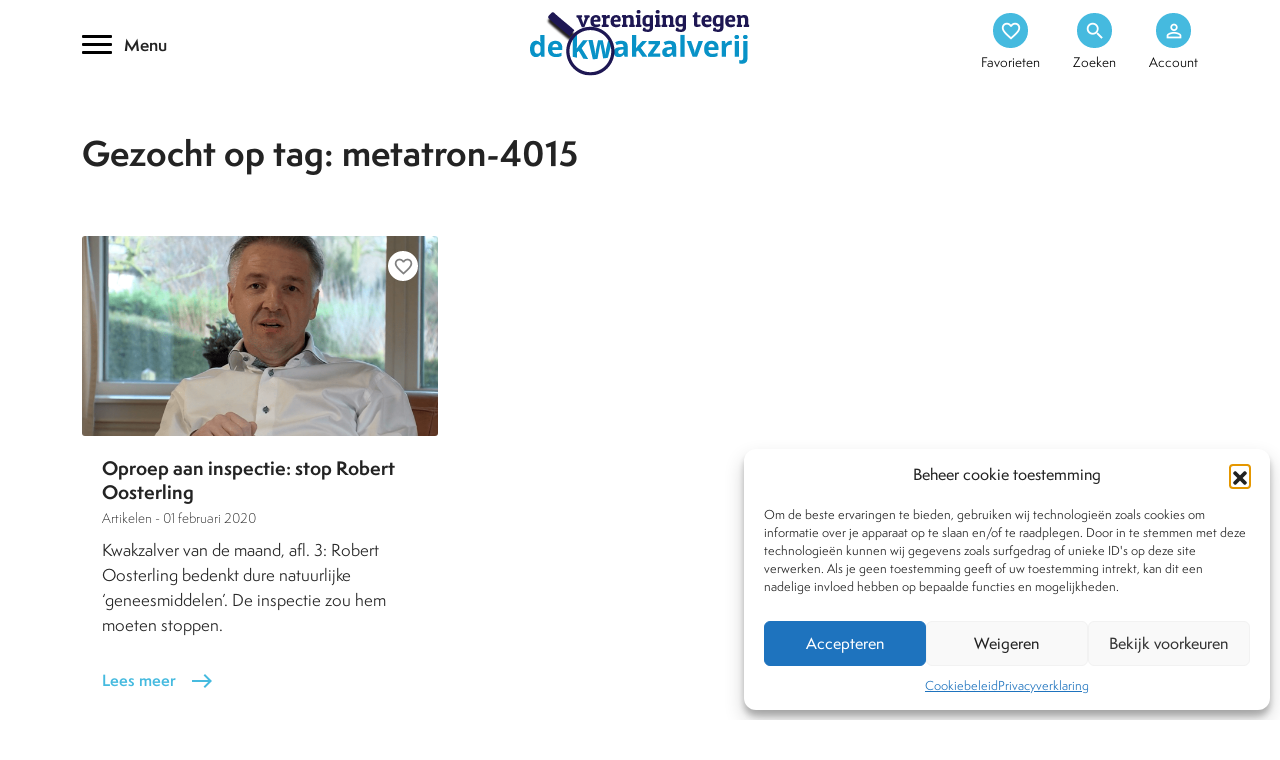

--- FILE ---
content_type: text/html; charset=UTF-8
request_url: https://www.kwakzalverij.nl/tag/metatron-4015/
body_size: 12538
content:
<!DOCTYPE html>
<html lang="nl-NL">
<link rel="preload" href="/web/app/themes/kwakzalverij/images/kwakzalverij.webp">
<meta charset="UTF-8">
<meta name="HandheldFriendly" content="True">
<meta name="viewport" content="width=device-width, initial-scale=1.0, maximum-scale=1.0, user-scalable=no" />
<link rel="https://www.kwakzalverij.nl/app/themes/kwakzalverij/js/manifest.json" />
<title>Metatron 4015 Archives - Kwakzalverij</title>
<link rel="profile" href="https://gmpg.org/xfn/11">
<link rel="pingback" href="https://www.kwakzalverij.nl/wp/xmlrpc.php">
<meta name="apple-mobile-web-app-capable" content="yes">
<meta name="mobile-web-app-capable" content="yes">
<style type="text/css">.wpfts-result-item .wpfts-smart-excerpt {}.wpfts-result-item .wpfts-not-found {color:#808080;font-size:0.9em;}.wpfts-result-item .wpfts-score {color:#006621;font-size:0.9em;}.wpfts-shift {margin-left:40px;}.wpfts-result-item .wpfts-download-link {color:#006621;font-size:0.9em;}.wpfts-result-item .wpfts-file-size {color:#006621;font-size:0.9em;}</style><meta name='robots' content='index, follow, max-image-preview:large, max-snippet:-1, max-video-preview:-1' />

	<!-- This site is optimized with the Yoast SEO Premium plugin v24.2 (Yoast SEO v26.6) - https://yoast.com/wordpress/plugins/seo/ -->
	<link rel="canonical" href="https://www.kwakzalverij.nl/tag/metatron-4015/" />
	<meta property="og:locale" content="nl_NL" />
	<meta property="og:type" content="article" />
	<meta property="og:title" content="Metatron 4015 Archives" />
	<meta property="og:url" content="https://www.kwakzalverij.nl/tag/metatron-4015/" />
	<meta property="og:site_name" content="Kwakzalverij" />
	<meta name="twitter:card" content="summary_large_image" />
	<meta name="twitter:site" content="@kwakzalverij" />
	<script type="application/ld+json" class="yoast-schema-graph">{"@context":"https://schema.org","@graph":[{"@type":"CollectionPage","@id":"https://www.kwakzalverij.nl/tag/metatron-4015/","url":"https://www.kwakzalverij.nl/tag/metatron-4015/","name":"Metatron 4015 Archives - Kwakzalverij","isPartOf":{"@id":"https://www.kwakzalverij.nl/#website"},"primaryImageOfPage":{"@id":"https://www.kwakzalverij.nl/tag/metatron-4015/#primaryimage"},"image":{"@id":"https://www.kwakzalverij.nl/tag/metatron-4015/#primaryimage"},"thumbnailUrl":"https://www.kwakzalverij.nl/app/uploads/2021/11/Robert-Oosterling.png","breadcrumb":{"@id":"https://www.kwakzalverij.nl/tag/metatron-4015/#breadcrumb"},"inLanguage":"nl-NL"},{"@type":"ImageObject","inLanguage":"nl-NL","@id":"https://www.kwakzalverij.nl/tag/metatron-4015/#primaryimage","url":"https://www.kwakzalverij.nl/app/uploads/2021/11/Robert-Oosterling.png","contentUrl":"https://www.kwakzalverij.nl/app/uploads/2021/11/Robert-Oosterling.png","width":1209,"height":812,"caption":"https://vimeo.com/228221347"},{"@type":"BreadcrumbList","@id":"https://www.kwakzalverij.nl/tag/metatron-4015/#breadcrumb","itemListElement":[{"@type":"ListItem","position":1,"name":"Home","item":"https://www.kwakzalverij.nl/"},{"@type":"ListItem","position":2,"name":"Metatron 4015"}]},{"@type":"WebSite","@id":"https://www.kwakzalverij.nl/#website","url":"https://www.kwakzalverij.nl/","name":"Kwakzalverij","description":"Een heldere inkijk in de bestrijding van kwakzalverij.","potentialAction":[{"@type":"SearchAction","target":{"@type":"EntryPoint","urlTemplate":"https://www.kwakzalverij.nl/?s={search_term_string}"},"query-input":{"@type":"PropertyValueSpecification","valueRequired":true,"valueName":"search_term_string"}}],"inLanguage":"nl-NL"}]}</script>
	<!-- / Yoast SEO Premium plugin. -->


<style id='wp-img-auto-sizes-contain-inline-css' type='text/css'>
img:is([sizes=auto i],[sizes^="auto," i]){contain-intrinsic-size:3000px 1500px}
/*# sourceURL=wp-img-auto-sizes-contain-inline-css */
</style>
<style id='classic-theme-styles-inline-css' type='text/css'>
/*! This file is auto-generated */
.wp-block-button__link{color:#fff;background-color:#32373c;border-radius:9999px;box-shadow:none;text-decoration:none;padding:calc(.667em + 2px) calc(1.333em + 2px);font-size:1.125em}.wp-block-file__button{background:#32373c;color:#fff;text-decoration:none}
/*# sourceURL=/wp-includes/css/classic-themes.min.css */
</style>
<link rel='stylesheet' id='wpfts_jquery-ui-styles-css' href='https://www.kwakzalverij.nl/app/mu-plugins/fulltext-search-pro/style/wpfts_autocomplete.css?ver=2.47.184' type='text/css' media='all' />
<link rel='stylesheet' id='cmplz-general-css' href='https://www.kwakzalverij.nl/app/plugins/complianz-gdpr/assets/css/cookieblocker.min.css?ver=1766401252' type='text/css' media='all' />
<link rel='stylesheet' id='bootstrap_min-css' href='https://www.kwakzalverij.nl/app/themes/kwakzalverij/vendor/bootstrap/css/bootstrap.min.css?ver=1.0' type='text/css' media='all' />
<link rel='stylesheet' id='swiper-css' href='https://www.kwakzalverij.nl/app/themes/kwakzalverij/css/swiper.min.css?ver=1.0' type='text/css' media='all' />
<link rel='stylesheet' id='style-css' href='https://www.kwakzalverij.nl/app/themes/kwakzalverij/style.css?ver=1.4' type='text/css' media='all' />
<link rel='stylesheet' id='mobile-css' href='https://www.kwakzalverij.nl/app/themes/kwakzalverij/css/mobile.css?ver=1.0' type='text/css' media='all' />
<link rel='stylesheet' id='mmenu-css' href='https://www.kwakzalverij.nl/app/themes/kwakzalverij/css/mmenu.css?ver=1.0' type='text/css' media='all' />
<script type="text/javascript" src="https://www.kwakzalverij.nl/wp/wp-includes/js/jquery/jquery.min.js?ver=3.7.1" id="jquery-core-js"></script>
<script type="text/javascript" src="https://www.kwakzalverij.nl/app/mu-plugins/fulltext-search-pro/js/wpfts_frontend.js?ver=2.47.184" id="wpfts_frontend-js"></script>
<script type="text/javascript">
		document.wpfts_ajaxurl = "https://www.kwakzalverij.nl/wp/wp-admin/admin-ajax.php";
	</script>			<style>.cmplz-hidden {
					display: none !important;
				}</style><style type="text/css">.recentcomments a{display:inline !important;padding:0 !important;margin:0 !important;}</style><link rel="icon" href="https://www.kwakzalverij.nl/app/uploads/2022/02/cropped-favicon-1-32x32.png" sizes="32x32" />
<link rel="icon" href="https://www.kwakzalverij.nl/app/uploads/2022/02/cropped-favicon-1-192x192.png" sizes="192x192" />
<link rel="apple-touch-icon" href="https://www.kwakzalverij.nl/app/uploads/2022/02/cropped-favicon-1-180x180.png" />
<meta name="msapplication-TileImage" content="https://www.kwakzalverij.nl/app/uploads/2022/02/cropped-favicon-1-270x270.png" />
		<style type="text/css" id="wp-custom-css">
			p {
    font-weight: 400;
    font-size: 16px;
    line-height: 25px;
}		</style>
		<style id='global-styles-inline-css' type='text/css'>
:root{--wp--preset--aspect-ratio--square: 1;--wp--preset--aspect-ratio--4-3: 4/3;--wp--preset--aspect-ratio--3-4: 3/4;--wp--preset--aspect-ratio--3-2: 3/2;--wp--preset--aspect-ratio--2-3: 2/3;--wp--preset--aspect-ratio--16-9: 16/9;--wp--preset--aspect-ratio--9-16: 9/16;--wp--preset--color--black: #000000;--wp--preset--color--cyan-bluish-gray: #abb8c3;--wp--preset--color--white: #ffffff;--wp--preset--color--pale-pink: #f78da7;--wp--preset--color--vivid-red: #cf2e2e;--wp--preset--color--luminous-vivid-orange: #ff6900;--wp--preset--color--luminous-vivid-amber: #fcb900;--wp--preset--color--light-green-cyan: #7bdcb5;--wp--preset--color--vivid-green-cyan: #00d084;--wp--preset--color--pale-cyan-blue: #8ed1fc;--wp--preset--color--vivid-cyan-blue: #0693e3;--wp--preset--color--vivid-purple: #9b51e0;--wp--preset--gradient--vivid-cyan-blue-to-vivid-purple: linear-gradient(135deg,rgb(6,147,227) 0%,rgb(155,81,224) 100%);--wp--preset--gradient--light-green-cyan-to-vivid-green-cyan: linear-gradient(135deg,rgb(122,220,180) 0%,rgb(0,208,130) 100%);--wp--preset--gradient--luminous-vivid-amber-to-luminous-vivid-orange: linear-gradient(135deg,rgb(252,185,0) 0%,rgb(255,105,0) 100%);--wp--preset--gradient--luminous-vivid-orange-to-vivid-red: linear-gradient(135deg,rgb(255,105,0) 0%,rgb(207,46,46) 100%);--wp--preset--gradient--very-light-gray-to-cyan-bluish-gray: linear-gradient(135deg,rgb(238,238,238) 0%,rgb(169,184,195) 100%);--wp--preset--gradient--cool-to-warm-spectrum: linear-gradient(135deg,rgb(74,234,220) 0%,rgb(151,120,209) 20%,rgb(207,42,186) 40%,rgb(238,44,130) 60%,rgb(251,105,98) 80%,rgb(254,248,76) 100%);--wp--preset--gradient--blush-light-purple: linear-gradient(135deg,rgb(255,206,236) 0%,rgb(152,150,240) 100%);--wp--preset--gradient--blush-bordeaux: linear-gradient(135deg,rgb(254,205,165) 0%,rgb(254,45,45) 50%,rgb(107,0,62) 100%);--wp--preset--gradient--luminous-dusk: linear-gradient(135deg,rgb(255,203,112) 0%,rgb(199,81,192) 50%,rgb(65,88,208) 100%);--wp--preset--gradient--pale-ocean: linear-gradient(135deg,rgb(255,245,203) 0%,rgb(182,227,212) 50%,rgb(51,167,181) 100%);--wp--preset--gradient--electric-grass: linear-gradient(135deg,rgb(202,248,128) 0%,rgb(113,206,126) 100%);--wp--preset--gradient--midnight: linear-gradient(135deg,rgb(2,3,129) 0%,rgb(40,116,252) 100%);--wp--preset--font-size--small: 13px;--wp--preset--font-size--medium: 20px;--wp--preset--font-size--large: 36px;--wp--preset--font-size--x-large: 42px;--wp--preset--spacing--20: 0.44rem;--wp--preset--spacing--30: 0.67rem;--wp--preset--spacing--40: 1rem;--wp--preset--spacing--50: 1.5rem;--wp--preset--spacing--60: 2.25rem;--wp--preset--spacing--70: 3.38rem;--wp--preset--spacing--80: 5.06rem;--wp--preset--shadow--natural: 6px 6px 9px rgba(0, 0, 0, 0.2);--wp--preset--shadow--deep: 12px 12px 50px rgba(0, 0, 0, 0.4);--wp--preset--shadow--sharp: 6px 6px 0px rgba(0, 0, 0, 0.2);--wp--preset--shadow--outlined: 6px 6px 0px -3px rgb(255, 255, 255), 6px 6px rgb(0, 0, 0);--wp--preset--shadow--crisp: 6px 6px 0px rgb(0, 0, 0);}:where(.is-layout-flex){gap: 0.5em;}:where(.is-layout-grid){gap: 0.5em;}body .is-layout-flex{display: flex;}.is-layout-flex{flex-wrap: wrap;align-items: center;}.is-layout-flex > :is(*, div){margin: 0;}body .is-layout-grid{display: grid;}.is-layout-grid > :is(*, div){margin: 0;}:where(.wp-block-columns.is-layout-flex){gap: 2em;}:where(.wp-block-columns.is-layout-grid){gap: 2em;}:where(.wp-block-post-template.is-layout-flex){gap: 1.25em;}:where(.wp-block-post-template.is-layout-grid){gap: 1.25em;}.has-black-color{color: var(--wp--preset--color--black) !important;}.has-cyan-bluish-gray-color{color: var(--wp--preset--color--cyan-bluish-gray) !important;}.has-white-color{color: var(--wp--preset--color--white) !important;}.has-pale-pink-color{color: var(--wp--preset--color--pale-pink) !important;}.has-vivid-red-color{color: var(--wp--preset--color--vivid-red) !important;}.has-luminous-vivid-orange-color{color: var(--wp--preset--color--luminous-vivid-orange) !important;}.has-luminous-vivid-amber-color{color: var(--wp--preset--color--luminous-vivid-amber) !important;}.has-light-green-cyan-color{color: var(--wp--preset--color--light-green-cyan) !important;}.has-vivid-green-cyan-color{color: var(--wp--preset--color--vivid-green-cyan) !important;}.has-pale-cyan-blue-color{color: var(--wp--preset--color--pale-cyan-blue) !important;}.has-vivid-cyan-blue-color{color: var(--wp--preset--color--vivid-cyan-blue) !important;}.has-vivid-purple-color{color: var(--wp--preset--color--vivid-purple) !important;}.has-black-background-color{background-color: var(--wp--preset--color--black) !important;}.has-cyan-bluish-gray-background-color{background-color: var(--wp--preset--color--cyan-bluish-gray) !important;}.has-white-background-color{background-color: var(--wp--preset--color--white) !important;}.has-pale-pink-background-color{background-color: var(--wp--preset--color--pale-pink) !important;}.has-vivid-red-background-color{background-color: var(--wp--preset--color--vivid-red) !important;}.has-luminous-vivid-orange-background-color{background-color: var(--wp--preset--color--luminous-vivid-orange) !important;}.has-luminous-vivid-amber-background-color{background-color: var(--wp--preset--color--luminous-vivid-amber) !important;}.has-light-green-cyan-background-color{background-color: var(--wp--preset--color--light-green-cyan) !important;}.has-vivid-green-cyan-background-color{background-color: var(--wp--preset--color--vivid-green-cyan) !important;}.has-pale-cyan-blue-background-color{background-color: var(--wp--preset--color--pale-cyan-blue) !important;}.has-vivid-cyan-blue-background-color{background-color: var(--wp--preset--color--vivid-cyan-blue) !important;}.has-vivid-purple-background-color{background-color: var(--wp--preset--color--vivid-purple) !important;}.has-black-border-color{border-color: var(--wp--preset--color--black) !important;}.has-cyan-bluish-gray-border-color{border-color: var(--wp--preset--color--cyan-bluish-gray) !important;}.has-white-border-color{border-color: var(--wp--preset--color--white) !important;}.has-pale-pink-border-color{border-color: var(--wp--preset--color--pale-pink) !important;}.has-vivid-red-border-color{border-color: var(--wp--preset--color--vivid-red) !important;}.has-luminous-vivid-orange-border-color{border-color: var(--wp--preset--color--luminous-vivid-orange) !important;}.has-luminous-vivid-amber-border-color{border-color: var(--wp--preset--color--luminous-vivid-amber) !important;}.has-light-green-cyan-border-color{border-color: var(--wp--preset--color--light-green-cyan) !important;}.has-vivid-green-cyan-border-color{border-color: var(--wp--preset--color--vivid-green-cyan) !important;}.has-pale-cyan-blue-border-color{border-color: var(--wp--preset--color--pale-cyan-blue) !important;}.has-vivid-cyan-blue-border-color{border-color: var(--wp--preset--color--vivid-cyan-blue) !important;}.has-vivid-purple-border-color{border-color: var(--wp--preset--color--vivid-purple) !important;}.has-vivid-cyan-blue-to-vivid-purple-gradient-background{background: var(--wp--preset--gradient--vivid-cyan-blue-to-vivid-purple) !important;}.has-light-green-cyan-to-vivid-green-cyan-gradient-background{background: var(--wp--preset--gradient--light-green-cyan-to-vivid-green-cyan) !important;}.has-luminous-vivid-amber-to-luminous-vivid-orange-gradient-background{background: var(--wp--preset--gradient--luminous-vivid-amber-to-luminous-vivid-orange) !important;}.has-luminous-vivid-orange-to-vivid-red-gradient-background{background: var(--wp--preset--gradient--luminous-vivid-orange-to-vivid-red) !important;}.has-very-light-gray-to-cyan-bluish-gray-gradient-background{background: var(--wp--preset--gradient--very-light-gray-to-cyan-bluish-gray) !important;}.has-cool-to-warm-spectrum-gradient-background{background: var(--wp--preset--gradient--cool-to-warm-spectrum) !important;}.has-blush-light-purple-gradient-background{background: var(--wp--preset--gradient--blush-light-purple) !important;}.has-blush-bordeaux-gradient-background{background: var(--wp--preset--gradient--blush-bordeaux) !important;}.has-luminous-dusk-gradient-background{background: var(--wp--preset--gradient--luminous-dusk) !important;}.has-pale-ocean-gradient-background{background: var(--wp--preset--gradient--pale-ocean) !important;}.has-electric-grass-gradient-background{background: var(--wp--preset--gradient--electric-grass) !important;}.has-midnight-gradient-background{background: var(--wp--preset--gradient--midnight) !important;}.has-small-font-size{font-size: var(--wp--preset--font-size--small) !important;}.has-medium-font-size{font-size: var(--wp--preset--font-size--medium) !important;}.has-large-font-size{font-size: var(--wp--preset--font-size--large) !important;}.has-x-large-font-size{font-size: var(--wp--preset--font-size--x-large) !important;}
/*# sourceURL=global-styles-inline-css */
</style>
</head>
<body data-cmplz=1 class="archive tag tag-metatron-4015 tag-3195 wp-theme-kwakzalverij" id="not-logged-in">
<div class="mm-page">	
	<nav id="mmenu">
	<div class="menu-hoofdmenu-container"><ul id="menu-hoofdmenu" class=""><li itemscope="itemscope" itemtype="https://www.schema.org/SiteNavigationElement" id="menu-item-11789" class="menu-item menu-item-type-custom menu-item-object-custom menu-item-has-children menu-item-11789 mega first_nav_row"><a title="Behandelwijzen" href="/behandelwijzen" data-toggle="mega" class="mega-toggle" aria-haspopup="true"><span class="material-icons-outlined"> dashboard </span>Behandelwijzen <span class="material-icons-outlined menu_chevron">chevron_right</span></a>
<ul role="menu" class=" mega-menu" >
	<li itemscope="itemscope" itemtype="https://www.schema.org/SiteNavigationElement" id="menu-item-11986" class="menu-item menu-item-type-post_type menu-item-object-behandelwijzen menu-item-11986"><a title="Acupunctuur" href="https://www.kwakzalverij.nl/behandelwijzen/acupunctuur/">Acupunctuur</a></li>
	<li itemscope="itemscope" itemtype="https://www.schema.org/SiteNavigationElement" id="menu-item-11944" class="menu-item menu-item-type-post_type menu-item-object-behandelwijzen menu-item-11944"><a title="Antroposofie" href="https://www.kwakzalverij.nl/behandelwijzen/antroposofie/">Antroposofie</a></li>
	<li itemscope="itemscope" itemtype="https://www.schema.org/SiteNavigationElement" id="menu-item-11945" class="menu-item menu-item-type-post_type menu-item-object-behandelwijzen menu-item-11945"><a title="Chiropractie" href="https://www.kwakzalverij.nl/behandelwijzen/chiropractie/">Chiropractie</a></li>
	<li itemscope="itemscope" itemtype="https://www.schema.org/SiteNavigationElement" id="menu-item-11946" class="menu-item menu-item-type-post_type menu-item-object-behandelwijzen menu-item-11946"><a title="Diergeneeskunde" href="https://www.kwakzalverij.nl/behandelwijzen/diergeneeskunde/">Diergeneeskunde</a></li>
	<li itemscope="itemscope" itemtype="https://www.schema.org/SiteNavigationElement" id="menu-item-11947" class="menu-item menu-item-type-post_type menu-item-object-behandelwijzen menu-item-11947"><a title="Geestelijke gezondheidszorg" href="https://www.kwakzalverij.nl/behandelwijzen/alternatieve-aanpak-in-de-ggz/">Geestelijke gezondheidszorg</a></li>
	<li itemscope="itemscope" itemtype="https://www.schema.org/SiteNavigationElement" id="menu-item-11948" class="menu-item menu-item-type-post_type menu-item-object-behandelwijzen menu-item-11948"><a title="Homeopathie" href="https://www.kwakzalverij.nl/behandelwijzen/homeopathie-2/">Homeopathie</a></li>
	<li itemscope="itemscope" itemtype="https://www.schema.org/SiteNavigationElement" id="menu-item-11949" class="menu-item menu-item-type-post_type menu-item-object-behandelwijzen menu-item-11949"><a title="Kankertherapieën" href="https://www.kwakzalverij.nl/behandelwijzen/kankertherapieen/">Kankertherapieën</a></li>
	<li itemscope="itemscope" itemtype="https://www.schema.org/SiteNavigationElement" id="menu-item-11950" class="menu-item menu-item-type-post_type menu-item-object-behandelwijzen menu-item-11950"><a title="Kruiden &amp; supplementen" href="https://www.kwakzalverij.nl/behandelwijzen/kruiden/">Kruiden &amp; supplementen</a></li>
	<li itemscope="itemscope" itemtype="https://www.schema.org/SiteNavigationElement" id="menu-item-11951" class="menu-item menu-item-type-post_type menu-item-object-behandelwijzen menu-item-11951"><a title="Natuurgeneeswijzen" href="https://www.kwakzalverij.nl/behandelwijzen/natuurgeneeswijzen/">Natuurgeneeswijzen</a></li>
	<li itemscope="itemscope" itemtype="https://www.schema.org/SiteNavigationElement" id="menu-item-11952" class="menu-item menu-item-type-post_type menu-item-object-behandelwijzen menu-item-11952"><a title="Paranormale behandelwijzen" href="https://www.kwakzalverij.nl/behandelwijzen/paranormale-behandelwijzen/">Paranormale behandelwijzen</a></li>
	<li itemscope="itemscope" itemtype="https://www.schema.org/SiteNavigationElement" id="menu-item-11953" class="menu-item menu-item-type-post_type menu-item-object-behandelwijzen menu-item-11953"><a title="Tandheelkunde" href="https://www.kwakzalverij.nl/behandelwijzen/tandheelkunde/">Tandheelkunde</a></li>
	<li itemscope="itemscope" itemtype="https://www.schema.org/SiteNavigationElement" id="menu-item-11954" class="menu-item menu-item-type-post_type menu-item-object-behandelwijzen menu-item-11954"><a title="Voeding" href="https://www.kwakzalverij.nl/behandelwijzen/voeding/">Voeding</a></li>
	<li itemscope="itemscope" itemtype="https://www.schema.org/SiteNavigationElement" id="menu-item-11955" class="menu-item menu-item-type-custom menu-item-object-custom menu-item-11955"><a title="Overige behandelwijzen">Overige behandelwijzen</a></li>
	<li itemscope="itemscope" itemtype="https://www.schema.org/SiteNavigationElement" id="menu-item-11956" class="menu-item menu-item-type-custom menu-item-object-custom menu-item-11956"><a title="Alle behandelwijzen" href="/behandelwijzen">Alle behandelwijzen</a></li>
</ul>
</li>
<li itemscope="itemscope" itemtype="https://www.schema.org/SiteNavigationElement" id="menu-item-11825" class="menu-item menu-item-type-custom menu-item-object-custom menu-item-11825 first_nav_row"><a title="Nieuws" href="/nieuws"><span class="material-icons-outlined"> article </span>Nieuws</a></li>
<li itemscope="itemscope" itemtype="https://www.schema.org/SiteNavigationElement" id="menu-item-11826" class="menu-item menu-item-type-custom menu-item-object-custom menu-item-has-children menu-item-11826 mega first_nav_row"><a title="Dossiers" href="/dossiers" data-toggle="mega" class="mega-toggle" aria-haspopup="true"><span class="material-icons-outlined"> inventory_2 </span>Dossiers <span class="material-icons-outlined menu_chevron">chevron_right</span></a>
<ul role="menu" class=" mega-menu" >
	<li itemscope="itemscope" itemtype="https://www.schema.org/SiteNavigationElement" id="menu-item-12307" class="menu-item menu-item-type-post_type menu-item-object-dossiers menu-item-12307"><a title="Kwakzalver van de maand" href="https://www.kwakzalverij.nl/dossiers/kwakzalver-van-de-maand/">Kwakzalver van de maand</a></li>
	<li itemscope="itemscope" itemtype="https://www.schema.org/SiteNavigationElement" id="menu-item-12308" class="menu-item menu-item-type-post_type menu-item-object-dossiers menu-item-12308"><a title="Brief van de maand" href="https://www.kwakzalverij.nl/dossiers/brief-van-de-maand/">Brief van de maand</a></li>
	<li itemscope="itemscope" itemtype="https://www.schema.org/SiteNavigationElement" id="menu-item-12309" class="menu-item menu-item-type-post_type menu-item-object-dossiers menu-item-12309"><a title="Pioniers in de Integratieve Geneeskunde" href="https://www.kwakzalverij.nl/dossiers/pioniers-in-de-integratieve-geneenieuwe-dossier-page/">Pioniers in de Integratieve Geneeskunde</a></li>
	<li itemscope="itemscope" itemtype="https://www.schema.org/SiteNavigationElement" id="menu-item-12310" class="menu-item menu-item-type-post_type menu-item-object-dossiers menu-item-12310"><a title="Chiropractie" href="https://www.kwakzalverij.nl/dossiers/chiropractie/">Chiropractie</a></li>
	<li itemscope="itemscope" itemtype="https://www.schema.org/SiteNavigationElement" id="menu-item-12311" class="menu-item menu-item-type-post_type menu-item-object-dossiers menu-item-12311"><a title="Homeopathie" href="https://www.kwakzalverij.nl/dossiers/homeopathie-al-200-jaar-onbewezen-kwakzalverij/">Homeopathie</a></li>
	<li itemscope="itemscope" itemtype="https://www.schema.org/SiteNavigationElement" id="menu-item-12312" class="menu-item menu-item-type-post_type menu-item-object-dossiers menu-item-12312"><a title="BTW vrijstelling" href="https://www.kwakzalverij.nl/dossiers/btw-vrijstelling/">BTW vrijstelling</a></li>
	<li itemscope="itemscope" itemtype="https://www.schema.org/SiteNavigationElement" id="menu-item-12313" class="menu-item menu-item-type-post_type menu-item-object-dossiers menu-item-12313"><a title="Stop de kwakzalverijvervuiling van zorgverzekeringspakketten" href="https://www.kwakzalverij.nl/dossiers/feuilleton/">Stop de kwakzalverijvervuiling van zorgverzekeringspakketten</a></li>
	<li itemscope="itemscope" itemtype="https://www.schema.org/SiteNavigationElement" id="menu-item-12314" class="menu-item menu-item-type-post_type menu-item-object-dossiers menu-item-12314"><a title="De affaire Houtsmuller" href="https://www.kwakzalverij.nl/dossiers/de-affaire-houtsmuller/">De affaire Houtsmuller</a></li>
	<li itemscope="itemscope" itemtype="https://www.schema.org/SiteNavigationElement" id="menu-item-12315" class="menu-item menu-item-type-post_type menu-item-object-dossiers menu-item-12315"><a title="Sylvia Millecam" href="https://www.kwakzalverij.nl/dossiers/sylvia-millecam/">Sylvia Millecam</a></li>
	<li itemscope="itemscope" itemtype="https://www.schema.org/SiteNavigationElement" id="menu-item-12316" class="menu-item menu-item-type-post_type menu-item-object-dossiers menu-item-12316"><a title="Maria Sickesz" href="https://www.kwakzalverij.nl/dossiers/maria-sickesz/">Maria Sickesz</a></li>
</ul>
</li>
<li itemscope="itemscope" itemtype="https://www.schema.org/SiteNavigationElement" id="menu-item-11887" class="menu-item menu-item-type-custom menu-item-object-custom menu-item-11887 first_nav_row"><a title="Encyclopedie" href="/encyclopedie"><span class="material-icons-outlined"> text_format </span>Encyclopedie</a></li>
<li itemscope="itemscope" itemtype="https://www.schema.org/SiteNavigationElement" id="menu-item-11888" class="menu-item menu-item-type-custom menu-item-object-custom menu-item-11888 first_nav_row"><a title="Tijdschrift" href="/tijdschrift"><span class="material-icons-outlined"> auto_stories </span>Tijdschrift</a></li>
<li itemscope="itemscope" itemtype="https://www.schema.org/SiteNavigationElement" id="menu-item-12178" class="menu-item menu-item-type-post_type menu-item-object-page menu-item-12178 first_nav_row"><a title="Podcasts" href="https://www.kwakzalverij.nl/podcasts/"><span class="material-icons-outlined icons-general"> podcasts </span>Podcasts</a></li>
<li itemscope="itemscope" itemtype="https://www.schema.org/SiteNavigationElement" id="menu-item-11889" class="menu-item menu-item-type-custom menu-item-object-custom menu-item-has-children menu-item-11889 mega first_nav_row"><a title="Over Ons" href="/over-ons" data-toggle="mega" class="mega-toggle" aria-haspopup="true"><span class="material-icons-outlined"> textsms </span>Over Ons <span class="material-icons-outlined menu_chevron">chevron_right</span></a>
<ul role="menu" class=" mega-menu" >
	<li itemscope="itemscope" itemtype="https://www.schema.org/SiteNavigationElement" id="menu-item-12196" class="menu-item menu-item-type-post_type menu-item-object-page menu-item-12196"><a title="Wat is kwakzalverij?" href="https://www.kwakzalverij.nl/over-ons/wat-is-kwakzalverij/">Wat is kwakzalverij?</a></li>
	<li itemscope="itemscope" itemtype="https://www.schema.org/SiteNavigationElement" id="menu-item-12197" class="menu-item menu-item-type-custom menu-item-object-custom menu-item-12197"><a title="Het bestuur" href="https://kwakzalverij.nl/over-ons/het-bestuur/">Het bestuur</a></li>
	<li itemscope="itemscope" itemtype="https://www.schema.org/SiteNavigationElement" id="menu-item-12198" class="menu-item menu-item-type-post_type menu-item-object-page menu-item-12198"><a title="De doelstellingen van de VtdK" href="https://www.kwakzalverij.nl/over-ons/de-doelstellingen-van-de-vtdk/">De doelstellingen van de VtdK</a></li>
	<li itemscope="itemscope" itemtype="https://www.schema.org/SiteNavigationElement" id="menu-item-12199" class="menu-item menu-item-type-post_type menu-item-object-page menu-item-12199"><a title="FAQ" href="https://www.kwakzalverij.nl/over-ons/vaak-gestelde-vragen-frequently-asked-questions-faq/">FAQ</a></li>
	<li itemscope="itemscope" itemtype="https://www.schema.org/SiteNavigationElement" id="menu-item-15101" class="menu-item menu-item-type-post_type menu-item-object-page menu-item-15101"><a title="Lidmaatschap/Schenking" href="https://www.kwakzalverij.nl/over-ons/lidmaatschap/">Lidmaatschap/Schenking</a></li>
	<li itemscope="itemscope" itemtype="https://www.schema.org/SiteNavigationElement" id="menu-item-15102" class="menu-item menu-item-type-post_type menu-item-object-page menu-item-15102"><a title="Ik wil lid worden" href="https://www.kwakzalverij.nl/lid-worden/">Ik wil lid worden</a></li>
</ul>
</li>
<li itemscope="itemscope" itemtype="https://www.schema.org/SiteNavigationElement" id="menu-item-12195" class="menu-item menu-item-type-post_type menu-item-object-page menu-item-12195 first_nav_row"><a title="Contact" href="https://www.kwakzalverij.nl/contact/"><span class="material-icons-outlined icons-general"> call </span>Contact</a></li>
</ul></div>	</nav>	
	<header class="header">
				<div class="container .my-3 relative">
			<div class="row justify-content-between align-self-center">
				<div class="col-4 align-self-center d-none d-xxl-block d-xl-block d-lg-block d-md-block">
					<div class="hamburger--collapse">
						<div class="hamburger-box">
							<div class="hamburger-inner"></div>
							<span>Menu</span>
						</div>
					</div>
				</div>
				
				<div class="col-xxl-4 col-xl-4 col-lg-4 col-md-4 col-6 text-center align-self-center">
					<a href="https://www.kwakzalverij.nl" alt="Kwakzalverij" title="Kwakzalverij" class="brand_logo">
						<img src="https://www.kwakzalverij.nl/app/themes/kwakzalverij/images/kwakzalverij_logo.svg" alt="Kwakzalverij" title="Kwakzalverij" width="240" height="86">
					</a>
				</div>
				
				<div class="col-xxl-4 col-xl-4 col-lg-4 col-md-4 col-6 align-self-center">
					<ul class="header_options h-100 align-self-center">
						
						<li class="center-inside d-xxl-none d-xl-none d-lg-none d-md-none">
							<a href="#mmenu">
								<div class="trans circle center-inside">
									<span class="material-icons">
										menu
									</span>
								</div>
							</a>	
						</li>
						
						<li class="center-inside">
												<a href="https://www.kwakzalverij.nl/favorieten/" class=""><div class="trans circle center-inside"><span class="material-icons">favorite_border</span>
</div><span class="trans d-none d-xxl-block d-xl-block d-lg-block d-md-block">Favorieten</span></a>
						</li>
						<li><a href="/?s=" class=""><div class="trans circle center-inside"><span class="material-icons">search</span></div><span class="trans d-none d-xxl-block d-xl-block d-lg-block d-md-block">Zoeken</span></a></li>
						<li><a href="https://www.kwakzalverij.nl/mijn-omgeving" class=""><div class="circle center-inside"><span class="material-icons">
person_outline</span></div><span class="trans d-none d-xxl-block d-xl-block d-lg-block d-md-block">Account</span></a></li>
					</ul>
				</div>
			</div>
		</div>
	</header>
	<div class="container-fluid container_menu_wrap trans" id="wrap_menu">
	<div class="container my-5">
		<div class="col-12">
			<div class="menu_wrap">
				<button class="close_menu">
					<span class="material-icons">
						highlight_off
					</span>
				</button>
				<nav class="inline_block">
				<div class="menu-hoofdmenu-container"><ul id="main-menu" class="nav"><li itemscope="itemscope" itemtype="https://www.schema.org/SiteNavigationElement" class="menu-item menu-item-type-custom menu-item-object-custom menu-item-has-children menu-item-11789 mega first_nav_row"><a title="Behandelwijzen" href="/behandelwijzen" data-toggle="mega" class="mega-toggle" aria-haspopup="true"><span class="material-icons-outlined"> dashboard </span>Behandelwijzen <span class="material-icons-outlined menu_chevron">chevron_right</span></a>
<ul role="menu" class=" mega-menu" >
	<li itemscope="itemscope" itemtype="https://www.schema.org/SiteNavigationElement" class="menu-item menu-item-type-post_type menu-item-object-behandelwijzen menu-item-11986"><a title="Acupunctuur" href="https://www.kwakzalverij.nl/behandelwijzen/acupunctuur/">Acupunctuur</a></li>
	<li itemscope="itemscope" itemtype="https://www.schema.org/SiteNavigationElement" class="menu-item menu-item-type-post_type menu-item-object-behandelwijzen menu-item-11944"><a title="Antroposofie" href="https://www.kwakzalverij.nl/behandelwijzen/antroposofie/">Antroposofie</a></li>
	<li itemscope="itemscope" itemtype="https://www.schema.org/SiteNavigationElement" class="menu-item menu-item-type-post_type menu-item-object-behandelwijzen menu-item-11945"><a title="Chiropractie" href="https://www.kwakzalverij.nl/behandelwijzen/chiropractie/">Chiropractie</a></li>
	<li itemscope="itemscope" itemtype="https://www.schema.org/SiteNavigationElement" class="menu-item menu-item-type-post_type menu-item-object-behandelwijzen menu-item-11946"><a title="Diergeneeskunde" href="https://www.kwakzalverij.nl/behandelwijzen/diergeneeskunde/">Diergeneeskunde</a></li>
	<li itemscope="itemscope" itemtype="https://www.schema.org/SiteNavigationElement" class="menu-item menu-item-type-post_type menu-item-object-behandelwijzen menu-item-11947"><a title="Geestelijke gezondheidszorg" href="https://www.kwakzalverij.nl/behandelwijzen/alternatieve-aanpak-in-de-ggz/">Geestelijke gezondheidszorg</a></li>
	<li itemscope="itemscope" itemtype="https://www.schema.org/SiteNavigationElement" class="menu-item menu-item-type-post_type menu-item-object-behandelwijzen menu-item-11948"><a title="Homeopathie" href="https://www.kwakzalverij.nl/behandelwijzen/homeopathie-2/">Homeopathie</a></li>
	<li itemscope="itemscope" itemtype="https://www.schema.org/SiteNavigationElement" class="menu-item menu-item-type-post_type menu-item-object-behandelwijzen menu-item-11949"><a title="Kankertherapieën" href="https://www.kwakzalverij.nl/behandelwijzen/kankertherapieen/">Kankertherapieën</a></li>
	<li itemscope="itemscope" itemtype="https://www.schema.org/SiteNavigationElement" class="menu-item menu-item-type-post_type menu-item-object-behandelwijzen menu-item-11950"><a title="Kruiden &amp; supplementen" href="https://www.kwakzalverij.nl/behandelwijzen/kruiden/">Kruiden &amp; supplementen</a></li>
	<li itemscope="itemscope" itemtype="https://www.schema.org/SiteNavigationElement" class="menu-item menu-item-type-post_type menu-item-object-behandelwijzen menu-item-11951"><a title="Natuurgeneeswijzen" href="https://www.kwakzalverij.nl/behandelwijzen/natuurgeneeswijzen/">Natuurgeneeswijzen</a></li>
	<li itemscope="itemscope" itemtype="https://www.schema.org/SiteNavigationElement" class="menu-item menu-item-type-post_type menu-item-object-behandelwijzen menu-item-11952"><a title="Paranormale behandelwijzen" href="https://www.kwakzalverij.nl/behandelwijzen/paranormale-behandelwijzen/">Paranormale behandelwijzen</a></li>
	<li itemscope="itemscope" itemtype="https://www.schema.org/SiteNavigationElement" class="menu-item menu-item-type-post_type menu-item-object-behandelwijzen menu-item-11953"><a title="Tandheelkunde" href="https://www.kwakzalverij.nl/behandelwijzen/tandheelkunde/">Tandheelkunde</a></li>
	<li itemscope="itemscope" itemtype="https://www.schema.org/SiteNavigationElement" class="menu-item menu-item-type-post_type menu-item-object-behandelwijzen menu-item-11954"><a title="Voeding" href="https://www.kwakzalverij.nl/behandelwijzen/voeding/">Voeding</a></li>
	<li itemscope="itemscope" itemtype="https://www.schema.org/SiteNavigationElement" class="menu-item menu-item-type-custom menu-item-object-custom menu-item-11955"><a title="Overige behandelwijzen">Overige behandelwijzen</a></li>
	<li itemscope="itemscope" itemtype="https://www.schema.org/SiteNavigationElement" class="menu-item menu-item-type-custom menu-item-object-custom menu-item-11956"><a title="Alle behandelwijzen" href="/behandelwijzen">Alle behandelwijzen</a></li>
</ul>
</li>
<li itemscope="itemscope" itemtype="https://www.schema.org/SiteNavigationElement" class="menu-item menu-item-type-custom menu-item-object-custom menu-item-11825 first_nav_row"><a title="Nieuws" href="/nieuws"><span class="material-icons-outlined"> article </span>Nieuws</a></li>
<li itemscope="itemscope" itemtype="https://www.schema.org/SiteNavigationElement" class="menu-item menu-item-type-custom menu-item-object-custom menu-item-has-children menu-item-11826 mega first_nav_row"><a title="Dossiers" href="/dossiers" data-toggle="mega" class="mega-toggle" aria-haspopup="true"><span class="material-icons-outlined"> inventory_2 </span>Dossiers <span class="material-icons-outlined menu_chevron">chevron_right</span></a>
<ul role="menu" class=" mega-menu" >
	<li itemscope="itemscope" itemtype="https://www.schema.org/SiteNavigationElement" class="menu-item menu-item-type-post_type menu-item-object-dossiers menu-item-12307"><a title="Kwakzalver van de maand" href="https://www.kwakzalverij.nl/dossiers/kwakzalver-van-de-maand/">Kwakzalver van de maand</a></li>
	<li itemscope="itemscope" itemtype="https://www.schema.org/SiteNavigationElement" class="menu-item menu-item-type-post_type menu-item-object-dossiers menu-item-12308"><a title="Brief van de maand" href="https://www.kwakzalverij.nl/dossiers/brief-van-de-maand/">Brief van de maand</a></li>
	<li itemscope="itemscope" itemtype="https://www.schema.org/SiteNavigationElement" class="menu-item menu-item-type-post_type menu-item-object-dossiers menu-item-12309"><a title="Pioniers in de Integratieve Geneeskunde" href="https://www.kwakzalverij.nl/dossiers/pioniers-in-de-integratieve-geneenieuwe-dossier-page/">Pioniers in de Integratieve Geneeskunde</a></li>
	<li itemscope="itemscope" itemtype="https://www.schema.org/SiteNavigationElement" class="menu-item menu-item-type-post_type menu-item-object-dossiers menu-item-12310"><a title="Chiropractie" href="https://www.kwakzalverij.nl/dossiers/chiropractie/">Chiropractie</a></li>
	<li itemscope="itemscope" itemtype="https://www.schema.org/SiteNavigationElement" class="menu-item menu-item-type-post_type menu-item-object-dossiers menu-item-12311"><a title="Homeopathie" href="https://www.kwakzalverij.nl/dossiers/homeopathie-al-200-jaar-onbewezen-kwakzalverij/">Homeopathie</a></li>
	<li itemscope="itemscope" itemtype="https://www.schema.org/SiteNavigationElement" class="menu-item menu-item-type-post_type menu-item-object-dossiers menu-item-12312"><a title="BTW vrijstelling" href="https://www.kwakzalverij.nl/dossiers/btw-vrijstelling/">BTW vrijstelling</a></li>
	<li itemscope="itemscope" itemtype="https://www.schema.org/SiteNavigationElement" class="menu-item menu-item-type-post_type menu-item-object-dossiers menu-item-12313"><a title="Stop de kwakzalverijvervuiling van zorgverzekeringspakketten" href="https://www.kwakzalverij.nl/dossiers/feuilleton/">Stop de kwakzalverijvervuiling van zorgverzekeringspakketten</a></li>
	<li itemscope="itemscope" itemtype="https://www.schema.org/SiteNavigationElement" class="menu-item menu-item-type-post_type menu-item-object-dossiers menu-item-12314"><a title="De affaire Houtsmuller" href="https://www.kwakzalverij.nl/dossiers/de-affaire-houtsmuller/">De affaire Houtsmuller</a></li>
	<li itemscope="itemscope" itemtype="https://www.schema.org/SiteNavigationElement" class="menu-item menu-item-type-post_type menu-item-object-dossiers menu-item-12315"><a title="Sylvia Millecam" href="https://www.kwakzalverij.nl/dossiers/sylvia-millecam/">Sylvia Millecam</a></li>
	<li itemscope="itemscope" itemtype="https://www.schema.org/SiteNavigationElement" class="menu-item menu-item-type-post_type menu-item-object-dossiers menu-item-12316"><a title="Maria Sickesz" href="https://www.kwakzalverij.nl/dossiers/maria-sickesz/">Maria Sickesz</a></li>
</ul>
</li>
<li itemscope="itemscope" itemtype="https://www.schema.org/SiteNavigationElement" class="menu-item menu-item-type-custom menu-item-object-custom menu-item-11887 first_nav_row"><a title="Encyclopedie" href="/encyclopedie"><span class="material-icons-outlined"> text_format </span>Encyclopedie</a></li>
<li itemscope="itemscope" itemtype="https://www.schema.org/SiteNavigationElement" class="menu-item menu-item-type-custom menu-item-object-custom menu-item-11888 first_nav_row"><a title="Tijdschrift" href="/tijdschrift"><span class="material-icons-outlined"> auto_stories </span>Tijdschrift</a></li>
<li itemscope="itemscope" itemtype="https://www.schema.org/SiteNavigationElement" class="menu-item menu-item-type-post_type menu-item-object-page menu-item-12178 first_nav_row"><a title="Podcasts" href="https://www.kwakzalverij.nl/podcasts/"><span class="material-icons-outlined icons-general"> podcasts </span>Podcasts</a></li>
<li itemscope="itemscope" itemtype="https://www.schema.org/SiteNavigationElement" class="menu-item menu-item-type-custom menu-item-object-custom menu-item-has-children menu-item-11889 mega first_nav_row"><a title="Over Ons" href="/over-ons" data-toggle="mega" class="mega-toggle" aria-haspopup="true"><span class="material-icons-outlined"> textsms </span>Over Ons <span class="material-icons-outlined menu_chevron">chevron_right</span></a>
<ul role="menu" class=" mega-menu" >
	<li itemscope="itemscope" itemtype="https://www.schema.org/SiteNavigationElement" class="menu-item menu-item-type-post_type menu-item-object-page menu-item-12196"><a title="Wat is kwakzalverij?" href="https://www.kwakzalverij.nl/over-ons/wat-is-kwakzalverij/">Wat is kwakzalverij?</a></li>
	<li itemscope="itemscope" itemtype="https://www.schema.org/SiteNavigationElement" class="menu-item menu-item-type-custom menu-item-object-custom menu-item-12197"><a title="Het bestuur" href="https://kwakzalverij.nl/over-ons/het-bestuur/">Het bestuur</a></li>
	<li itemscope="itemscope" itemtype="https://www.schema.org/SiteNavigationElement" class="menu-item menu-item-type-post_type menu-item-object-page menu-item-12198"><a title="De doelstellingen van de VtdK" href="https://www.kwakzalverij.nl/over-ons/de-doelstellingen-van-de-vtdk/">De doelstellingen van de VtdK</a></li>
	<li itemscope="itemscope" itemtype="https://www.schema.org/SiteNavigationElement" class="menu-item menu-item-type-post_type menu-item-object-page menu-item-12199"><a title="FAQ" href="https://www.kwakzalverij.nl/over-ons/vaak-gestelde-vragen-frequently-asked-questions-faq/">FAQ</a></li>
	<li itemscope="itemscope" itemtype="https://www.schema.org/SiteNavigationElement" class="menu-item menu-item-type-post_type menu-item-object-page menu-item-15101"><a title="Lidmaatschap/Schenking" href="https://www.kwakzalverij.nl/over-ons/lidmaatschap/">Lidmaatschap/Schenking</a></li>
	<li itemscope="itemscope" itemtype="https://www.schema.org/SiteNavigationElement" class="menu-item menu-item-type-post_type menu-item-object-page menu-item-15102"><a title="Ik wil lid worden" href="https://www.kwakzalverij.nl/lid-worden/">Ik wil lid worden</a></li>
</ul>
</li>
<li itemscope="itemscope" itemtype="https://www.schema.org/SiteNavigationElement" class="menu-item menu-item-type-post_type menu-item-object-page menu-item-12195 first_nav_row"><a title="Contact" href="https://www.kwakzalverij.nl/contact/"><span class="material-icons-outlined icons-general"> call </span>Contact</a></li>
</ul></div>				</nav>
			
				<div class="socials_inside">
					<h4 class="small_title">Volg ons op social media</h4>
										<ul class="social_media_wrap">
															<li>
										<a href="https://www.linkedin.com/company/vereniging-tegen-de-kwakzalverij/" alt="linkedin" title="linkedin" target="_blank" class="big_circle center-inside">
											<img src="https://www.kwakzalverij.nl/app/themes/kwakzalverij/images/linkedin.svg" alt="linkedin">										</a>
									</li>
																<li>
										<a href="https://twitter.com/kwakzalverij" alt="twitter" title="twitter" target="_blank" class="big_circle center-inside">
											<img src="https://www.kwakzalverij.nl/app/themes/kwakzalverij/images/twitter.svg" alt="twitter">										</a>
									</li>
																<li>
										<a href="https://www.facebook.com/kwakzalverij " alt="facebook" title="facebook" target="_blank" class="big_circle center-inside">
											<img src="https://www.kwakzalverij.nl/app/themes/kwakzalverij/images/facebook.svg" alt="facebook">										</a>
									</li>
																<li>
										<a href="https://www.instagram.com/stop_kwakzalverij/" alt="instagram" title="instagram" target="_blank" class="big_circle center-inside">
											<img src="https://www.kwakzalverij.nl/app/themes/kwakzalverij/images/instagram.svg" alt="instagram">										</a>
									</li>
												</ul>
						
				</div>					
			</div>
		</div>
	</div>
</div><article class="page-inner-wrapper" itemscope="" itemtype="http://schema.org/Article">
	<div class="container">
		<div class="row mt-5">
			<div class="col-12">
				<h1 class="big_title">Gezocht op tag: metatron-4015</h1>
			</div>
		</div>
		<div class="row mt-5">
												
		<div class="col-12 col-md-6 col-lg-4 general_loop mb-4" itemscope="" itemtype="http://schema.org/Thing">
	<div class="general_loop_inside custom_shadow">
			<button class="favorite " data-pageid="3122" data-id="3122" data-type="favorite">
		<span class="material-icons-outlined">favorite_border</span> 	</button>
			<div itemprop="image" class="general_loop_images ratio ratio-16x9">
			<a itemprop="url" href="https://www.kwakzalverij.nl/nieuws/oproep-aan-inspectie-stop-robert-oosterling/" alt="Oproep aan inspectie: stop Robert Oosterling" title="Oproep aan inspectie: stop Robert Oosterling" class="post_type_loop_single_container">
			<img width="1209" height="812" src="https://www.kwakzalverij.nl/app/uploads/2021/11/Robert-Oosterling.png" class="transitie wp-post-image" alt="" decoding="async" fetchpriority="high" srcset="https://www.kwakzalverij.nl/app/uploads/2021/11/Robert-Oosterling.png 1209w, https://www.kwakzalverij.nl/app/uploads/2021/11/Robert-Oosterling-300x201.png 300w, https://www.kwakzalverij.nl/app/uploads/2021/11/Robert-Oosterling-1024x688.png 1024w, https://www.kwakzalverij.nl/app/uploads/2021/11/Robert-Oosterling-768x516.png 768w" sizes="(max-width: 1209px) 100vw, 1209px" />			</a>
			</div>	
			<div class="general_loop_content pb-6">
				<a itemprop="url" href="https://www.kwakzalverij.nl/nieuws/oproep-aan-inspectie-stop-robert-oosterling/" alt="Oproep aan inspectie: stop Robert Oosterling" title="Oproep aan inspectie: stop Robert Oosterling">
					<h3 itemprop="name">Oproep aan inspectie: stop Robert Oosterling</h3>	
				</a>
				<span class="type">artikelen - </span><span class="date">01 februari 2020</span>
				<p class="description">Kwakzalver van de maand, afl. 3: Robert Oosterling bedenkt dure natuurlijke ‘geneesmiddelen’. De inspectie zou hem moeten stoppen.</p>
				<a itemprop="url" href="https://www.kwakzalverij.nl/nieuws/oproep-aan-inspectie-stop-robert-oosterling/" alt="Oproep aan inspectie: stop Robert Oosterling" title="Oproep aan inspectie: stop Robert Oosterling" class="readmore mt-2" alt="lees meer Oproep aan inspectie: stop Robert Oosterling" title="lees meer Oproep aan inspectie: stop Robert Oosterling">
					Lees meer <span class="material-icons-outlined">east</span>
				</a>
			</div>
		</div>		
	</div>


		</div>
	</div>
</article>
<div class="overlay trans"></div>
<footer> 
		<div class="container-fluid background_light_blue">
		<div class="container container_general_footer py-6">
			<div class="row justify-content-between">
				<div class="col-12 col-md-6 col-lg-3 member">
					<div class="member_inside">
						<h4 class="small_title">Lid worden?</h4>
						<p>Iedereen die de doelstelling van de vereniging onderschrijft kan lid worden!</p>
						<a href="/lid-worden" class="trans button_big button button_blue mt-3" alt="Lid worden" title="Lid worden">Lid worden <span class="material-icons-outlined">east</span></i>
						</a>
					</div>
				</div>
				<div class="col-12 col-md-6 newsletter  col-lg-4">
					<div class="newsletter_inside">
						<h4 class="small_title">Schrijf je in voor de nieuwsbrief</h4>
						<script>(function() {
	window.mc4wp = window.mc4wp || {
		listeners: [],
		forms: {
			on: function(evt, cb) {
				window.mc4wp.listeners.push(
					{
						event   : evt,
						callback: cb
					}
				);
			}
		}
	}
})();
</script><!-- Mailchimp for WordPress v4.10.9 - https://wordpress.org/plugins/mailchimp-for-wp/ --><form id="mc4wp-form-1" class="mc4wp-form mc4wp-form-11873" method="post" data-id="11873" data-name="Nieuwsbrief" ><div class="mc4wp-form-fields"><input type="email" name="EMAIL" class="customfield form-control" placeholder="E-mailadres" required />
<button type="submit" class="trans search-submit button button_blue"/>Versturen</button>
</div><label style="display: none !important;">Laat dit veld leeg als je een mens bent: <input type="text" name="_mc4wp_honeypot" value="" tabindex="-1" autocomplete="off" /></label><input type="hidden" name="_mc4wp_timestamp" value="1767720556" /><input type="hidden" name="_mc4wp_form_id" value="11873" /><input type="hidden" name="_mc4wp_form_element_id" value="mc4wp-form-1" /><div class="mc4wp-response"></div></form><!-- / Mailchimp for WordPress Plugin -->						<div class="description_small">	
							<p>Bij het inschrijven gaat u akkoord met onze <a href="https://www.kwakzalverij.nl/over-ons/algemene-voorwaarden/">algemene voorwaarden</a></p>
	
						</div>
					</div>			
				</div>
				<div class="col-12 col-md-12 col-lg-auto socials">
					<div class="socials_inside">
						<h4 class="small_title">Volg ons op social media</h4>
												<ul class="social_media_wrap">
																	
										<li>
											<a href="https://www.linkedin.com/company/vereniging-tegen-de-kwakzalverij/" alt="linkedin" title="linkedin" target="_blank" class="big_circle center-inside">
												<img src="https://www.kwakzalverij.nl/app/themes/kwakzalverij/images/linkedin.svg" alt="linkedin" width="40" height="40">											</a>
										</li>
																		
										<li>
											<a href="https://twitter.com/kwakzalverij" alt="twitter" title="twitter" target="_blank" class="big_circle center-inside">
												<img src="https://www.kwakzalverij.nl/app/themes/kwakzalverij/images/twitter.svg" alt="twitter" width="40" height="40">											</a>
										</li>
																		
										<li>
											<a href="https://www.facebook.com/kwakzalverij " alt="facebook" title="facebook" target="_blank" class="big_circle center-inside">
												<img src="https://www.kwakzalverij.nl/app/themes/kwakzalverij/images/facebook.svg" alt="facebook" width="40" height="40">											</a>
										</li>
																		
										<li>
											<a href="https://www.instagram.com/stop_kwakzalverij/" alt="instagram" title="instagram" target="_blank" class="big_circle center-inside">
												<img src="https://www.kwakzalverij.nl/app/themes/kwakzalverij/images/instagram.svg" alt="instagram" width="40" height="40">											</a>
										</li>
														</ul>
							
					</div>
				</div>
			</div>
		</div>
	</div>
	<div class="container-fluid dark_color container_footer_menu">
		<div class="container container_menu">
			<div class="col-12">
				<nav>
				<div class="menu-footer-menu-container"><ul id="footer" class="justify-content-between nav"><li id="menu-item-11879" class="menu-item menu-item-type-custom menu-item-object-custom menu-item-11879"><a href="https://kwakzalverij.nl/over-ons/">Over VtdK</a></li>
<li id="menu-item-11880" class="menu-item menu-item-type-custom menu-item-object-custom menu-item-11880"><a href="https://kwakzalverij.nl/over-ons/">Contact</a></li>
<li id="menu-item-11881" class="menu-item menu-item-type-custom menu-item-object-custom menu-item-11881"><a href="/nieuws">Nieuws</a></li>
<li id="menu-item-11882" class="menu-item menu-item-type-custom menu-item-object-custom menu-item-11882"><a href="/behandelwijzen">Behandelwijzen</a></li>
<li id="menu-item-11883" class="menu-item menu-item-type-custom menu-item-object-custom menu-item-11883"><a href="/dossiers">Dossiers</a></li>
<li id="menu-item-11884" class="menu-item menu-item-type-custom menu-item-object-custom menu-item-11884"><a href="/lid-worden">Lid worden</a></li>
<li id="menu-item-11885" class="menu-item menu-item-type-custom menu-item-object-custom menu-item-11885"><a href="https://kwakzalverij.nl/tijdschrift/">Tijdschrift</a></li>
<li id="menu-item-16108" class="menu-item menu-item-type-post_type menu-item-object-page menu-item-16108"><a href="https://www.kwakzalverij.nl/over-ons/algemene-voorwaarden/">Algemene voorwaarden</a></li>
</ul></div>				</nav>
			</div>
		</div>
	</div>
	<div class="container container_disclaimer">
		<div class="row">
			<div class="col-12 text-center">
				<p>Copyright © 2001-2026 Vereniging tegen de Kwakzalverij. Alle rechten voorbehouden. <a href="https://thegoodplace.nl/webdesign-utrecht"  target="_blank" alt="Webdesign Utrecht" title="Webdesign Utrecht">Website:</a> <a href="https://thegoodplace.nl/" target="_blank" alt="Communicatiebureau Utrecht" title="Communicatiebureau Utrecht">The Goodplace</a> - <a href="https://www.kwakzalverij.nl/privacy-statement" alt="Privacy statement" title="Privacy statement">Privacy statement</a> </p>
			</div>
		</div>
	</div>							
</footer>
</div>
<script type="speculationrules">
{"prefetch":[{"source":"document","where":{"and":[{"href_matches":"/*"},{"not":{"href_matches":["/wp/wp-*.php","/wp/wp-admin/*","/app/uploads/*","/app/*","/app/plugins/*","/app/themes/kwakzalverij/*","/*\\?(.+)"]}},{"not":{"selector_matches":"a[rel~=\"nofollow\"]"}},{"not":{"selector_matches":".no-prefetch, .no-prefetch a"}}]},"eagerness":"conservative"}]}
</script>
<script>(function() {function maybePrefixUrlField () {
  const value = this.value.trim()
  if (value !== '' && value.indexOf('http') !== 0) {
    this.value = 'http://' + value
  }
}

const urlFields = document.querySelectorAll('.mc4wp-form input[type="url"]')
for (let j = 0; j < urlFields.length; j++) {
  urlFields[j].addEventListener('blur', maybePrefixUrlField)
}
})();</script>
<!-- Consent Management powered by Complianz | GDPR/CCPA Cookie Consent https://wordpress.org/plugins/complianz-gdpr -->
<div id="cmplz-cookiebanner-container"><div class="cmplz-cookiebanner cmplz-hidden banner-1 bottom-right-view-preferences optin cmplz-bottom-right cmplz-categories-type-view-preferences" aria-modal="true" data-nosnippet="true" role="dialog" aria-live="polite" aria-labelledby="cmplz-header-1-optin" aria-describedby="cmplz-message-1-optin">
	<div class="cmplz-header">
		<div class="cmplz-logo"></div>
		<div class="cmplz-title" id="cmplz-header-1-optin">Beheer cookie toestemming</div>
		<div class="cmplz-close" tabindex="0" role="button" aria-label="Dialoogvenster sluiten">
			<svg aria-hidden="true" focusable="false" data-prefix="fas" data-icon="times" class="svg-inline--fa fa-times fa-w-11" role="img" xmlns="http://www.w3.org/2000/svg" viewBox="0 0 352 512"><path fill="currentColor" d="M242.72 256l100.07-100.07c12.28-12.28 12.28-32.19 0-44.48l-22.24-22.24c-12.28-12.28-32.19-12.28-44.48 0L176 189.28 75.93 89.21c-12.28-12.28-32.19-12.28-44.48 0L9.21 111.45c-12.28 12.28-12.28 32.19 0 44.48L109.28 256 9.21 356.07c-12.28 12.28-12.28 32.19 0 44.48l22.24 22.24c12.28 12.28 32.2 12.28 44.48 0L176 322.72l100.07 100.07c12.28 12.28 32.2 12.28 44.48 0l22.24-22.24c12.28-12.28 12.28-32.19 0-44.48L242.72 256z"></path></svg>
		</div>
	</div>

	<div class="cmplz-divider cmplz-divider-header"></div>
	<div class="cmplz-body">
		<div class="cmplz-message" id="cmplz-message-1-optin">Om de beste ervaringen te bieden, gebruiken wij technologieën zoals cookies om informatie over je apparaat op te slaan en/of te raadplegen. Door in te stemmen met deze technologieën kunnen wij gegevens zoals surfgedrag of unieke ID's op deze site verwerken. Als je geen toestemming geeft of uw toestemming intrekt, kan dit een nadelige invloed hebben op bepaalde functies en mogelijkheden.</div>
		<!-- categories start -->
		<div class="cmplz-categories">
			<details class="cmplz-category cmplz-functional" >
				<summary>
						<span class="cmplz-category-header">
							<span class="cmplz-category-title">Functioneel</span>
							<span class='cmplz-always-active'>
								<span class="cmplz-banner-checkbox">
									<input type="checkbox"
										   id="cmplz-functional-optin"
										   data-category="cmplz_functional"
										   class="cmplz-consent-checkbox cmplz-functional"
										   size="40"
										   value="1"/>
									<label class="cmplz-label" for="cmplz-functional-optin"><span class="screen-reader-text">Functioneel</span></label>
								</span>
								Altijd actief							</span>
							<span class="cmplz-icon cmplz-open">
								<svg xmlns="http://www.w3.org/2000/svg" viewBox="0 0 448 512"  height="18" ><path d="M224 416c-8.188 0-16.38-3.125-22.62-9.375l-192-192c-12.5-12.5-12.5-32.75 0-45.25s32.75-12.5 45.25 0L224 338.8l169.4-169.4c12.5-12.5 32.75-12.5 45.25 0s12.5 32.75 0 45.25l-192 192C240.4 412.9 232.2 416 224 416z"/></svg>
							</span>
						</span>
				</summary>
				<div class="cmplz-description">
					<span class="cmplz-description-functional">De technische opslag of toegang is strikt noodzakelijk voor het legitieme doel het gebruik mogelijk te maken van een specifieke dienst waarom de abonnee of gebruiker uitdrukkelijk heeft gevraagd, of met als enig doel de uitvoering van de transmissie van een communicatie over een elektronisch communicatienetwerk.</span>
				</div>
			</details>

			<details class="cmplz-category cmplz-preferences" >
				<summary>
						<span class="cmplz-category-header">
							<span class="cmplz-category-title">Voorkeuren</span>
							<span class="cmplz-banner-checkbox">
								<input type="checkbox"
									   id="cmplz-preferences-optin"
									   data-category="cmplz_preferences"
									   class="cmplz-consent-checkbox cmplz-preferences"
									   size="40"
									   value="1"/>
								<label class="cmplz-label" for="cmplz-preferences-optin"><span class="screen-reader-text">Voorkeuren</span></label>
							</span>
							<span class="cmplz-icon cmplz-open">
								<svg xmlns="http://www.w3.org/2000/svg" viewBox="0 0 448 512"  height="18" ><path d="M224 416c-8.188 0-16.38-3.125-22.62-9.375l-192-192c-12.5-12.5-12.5-32.75 0-45.25s32.75-12.5 45.25 0L224 338.8l169.4-169.4c12.5-12.5 32.75-12.5 45.25 0s12.5 32.75 0 45.25l-192 192C240.4 412.9 232.2 416 224 416z"/></svg>
							</span>
						</span>
				</summary>
				<div class="cmplz-description">
					<span class="cmplz-description-preferences">De technische opslag of toegang is noodzakelijk voor het legitieme doel voorkeuren op te slaan die niet door de abonnee of gebruiker zijn aangevraagd.</span>
				</div>
			</details>

			<details class="cmplz-category cmplz-statistics" >
				<summary>
						<span class="cmplz-category-header">
							<span class="cmplz-category-title">Statistieken</span>
							<span class="cmplz-banner-checkbox">
								<input type="checkbox"
									   id="cmplz-statistics-optin"
									   data-category="cmplz_statistics"
									   class="cmplz-consent-checkbox cmplz-statistics"
									   size="40"
									   value="1"/>
								<label class="cmplz-label" for="cmplz-statistics-optin"><span class="screen-reader-text">Statistieken</span></label>
							</span>
							<span class="cmplz-icon cmplz-open">
								<svg xmlns="http://www.w3.org/2000/svg" viewBox="0 0 448 512"  height="18" ><path d="M224 416c-8.188 0-16.38-3.125-22.62-9.375l-192-192c-12.5-12.5-12.5-32.75 0-45.25s32.75-12.5 45.25 0L224 338.8l169.4-169.4c12.5-12.5 32.75-12.5 45.25 0s12.5 32.75 0 45.25l-192 192C240.4 412.9 232.2 416 224 416z"/></svg>
							</span>
						</span>
				</summary>
				<div class="cmplz-description">
					<span class="cmplz-description-statistics">De technische opslag of toegang die uitsluitend voor statistische doeleinden wordt gebruikt.</span>
					<span class="cmplz-description-statistics-anonymous">De technische opslag of toegang die uitsluitend wordt gebruikt voor anonieme statistische doeleinden. Zonder dagvaarding, vrijwillige naleving door uw Internet Service Provider, of aanvullende gegevens van een derde partij, kan informatie die alleen voor dit doel wordt opgeslagen of opgehaald gewoonlijk niet worden gebruikt om je te identificeren.</span>
				</div>
			</details>
			<details class="cmplz-category cmplz-marketing" >
				<summary>
						<span class="cmplz-category-header">
							<span class="cmplz-category-title">Marketing</span>
							<span class="cmplz-banner-checkbox">
								<input type="checkbox"
									   id="cmplz-marketing-optin"
									   data-category="cmplz_marketing"
									   class="cmplz-consent-checkbox cmplz-marketing"
									   size="40"
									   value="1"/>
								<label class="cmplz-label" for="cmplz-marketing-optin"><span class="screen-reader-text">Marketing</span></label>
							</span>
							<span class="cmplz-icon cmplz-open">
								<svg xmlns="http://www.w3.org/2000/svg" viewBox="0 0 448 512"  height="18" ><path d="M224 416c-8.188 0-16.38-3.125-22.62-9.375l-192-192c-12.5-12.5-12.5-32.75 0-45.25s32.75-12.5 45.25 0L224 338.8l169.4-169.4c12.5-12.5 32.75-12.5 45.25 0s12.5 32.75 0 45.25l-192 192C240.4 412.9 232.2 416 224 416z"/></svg>
							</span>
						</span>
				</summary>
				<div class="cmplz-description">
					<span class="cmplz-description-marketing">De technische opslag of toegang is nodig om gebruikersprofielen op te stellen voor het verzenden van reclame, of om de gebruiker op een website of over verschillende websites te volgen voor soortgelijke marketingdoeleinden.</span>
				</div>
			</details>
		</div><!-- categories end -->
			</div>

	<div class="cmplz-links cmplz-information">
		<ul>
			<li><a class="cmplz-link cmplz-manage-options cookie-statement" href="#" data-relative_url="#cmplz-manage-consent-container">Beheer opties</a></li>
			<li><a class="cmplz-link cmplz-manage-third-parties cookie-statement" href="#" data-relative_url="#cmplz-cookies-overview">Beheer diensten</a></li>
			<li><a class="cmplz-link cmplz-manage-vendors tcf cookie-statement" href="#" data-relative_url="#cmplz-tcf-wrapper">Manage {vendor_count} vendors</a></li>
			<li><a class="cmplz-link cmplz-external cmplz-read-more-purposes tcf" target="_blank" rel="noopener noreferrer nofollow" href="https://cookiedatabase.org/tcf/purposes/" aria-label="Read more about TCF purposes on Cookie Database">Lees meer over deze doeleinden</a></li>
		</ul>
			</div>

	<div class="cmplz-divider cmplz-footer"></div>

	<div class="cmplz-buttons">
		<button class="cmplz-btn cmplz-accept">Accepteren</button>
		<button class="cmplz-btn cmplz-deny">Weigeren</button>
		<button class="cmplz-btn cmplz-view-preferences">Bekijk voorkeuren</button>
		<button class="cmplz-btn cmplz-save-preferences">Voorkeuren bewaren</button>
		<a class="cmplz-btn cmplz-manage-options tcf cookie-statement" href="#" data-relative_url="#cmplz-manage-consent-container">Bekijk voorkeuren</a>
			</div>

	
	<div class="cmplz-documents cmplz-links">
		<ul>
			<li><a class="cmplz-link cookie-statement" href="#" data-relative_url="">{title}</a></li>
			<li><a class="cmplz-link privacy-statement" href="#" data-relative_url="">{title}</a></li>
			<li><a class="cmplz-link impressum" href="#" data-relative_url="">{title}</a></li>
		</ul>
			</div>
</div>
</div>
					<div id="cmplz-manage-consent" data-nosnippet="true"><button class="cmplz-btn cmplz-hidden cmplz-manage-consent manage-consent-1">Beheer toestemming</button>

</div><script src='https://www.google.com/recaptcha/api.js?hl=en'></script><script type="text/javascript" src="https://www.kwakzalverij.nl/wp/wp-includes/js/jquery/ui/core.min.js?ver=1.13.3" id="jquery-ui-core-js"></script>
<script type="text/javascript" src="https://www.kwakzalverij.nl/wp/wp-includes/js/jquery/ui/menu.min.js?ver=1.13.3" id="jquery-ui-menu-js"></script>
<script type="text/javascript" src="https://www.kwakzalverij.nl/wp/wp-includes/js/dist/dom-ready.min.js?ver=f77871ff7694fffea381" id="wp-dom-ready-js"></script>
<script type="text/javascript" src="https://www.kwakzalverij.nl/wp/wp-includes/js/dist/hooks.min.js?ver=dd5603f07f9220ed27f1" id="wp-hooks-js"></script>
<script type="text/javascript" src="https://www.kwakzalverij.nl/wp/wp-includes/js/dist/i18n.min.js?ver=c26c3dc7bed366793375" id="wp-i18n-js"></script>
<script type="text/javascript" id="wp-i18n-js-after">
/* <![CDATA[ */
wp.i18n.setLocaleData( { 'text direction\u0004ltr': [ 'ltr' ] } );
//# sourceURL=wp-i18n-js-after
/* ]]> */
</script>
<script type="text/javascript" id="wp-a11y-js-translations">
/* <![CDATA[ */
( function( domain, translations ) {
	var localeData = translations.locale_data[ domain ] || translations.locale_data.messages;
	localeData[""].domain = domain;
	wp.i18n.setLocaleData( localeData, domain );
} )( "default", {"translation-revision-date":"2025-12-16 18:13:25+0000","generator":"GlotPress\/4.0.3","domain":"messages","locale_data":{"messages":{"":{"domain":"messages","plural-forms":"nplurals=2; plural=n != 1;","lang":"nl"},"Notifications":["Meldingen"]}},"comment":{"reference":"wp-includes\/js\/dist\/a11y.js"}} );
//# sourceURL=wp-a11y-js-translations
/* ]]> */
</script>
<script type="text/javascript" src="https://www.kwakzalverij.nl/wp/wp-includes/js/dist/a11y.min.js?ver=cb460b4676c94bd228ed" id="wp-a11y-js"></script>
<script type="text/javascript" src="https://www.kwakzalverij.nl/wp/wp-includes/js/jquery/ui/autocomplete.min.js?ver=1.13.3" id="jquery-ui-autocomplete-js"></script>
<script type="text/javascript" src="https://www.kwakzalverij.nl/app/themes/kwakzalverij/vendor/bootstrap/js/bootstrap.min.js?ver=1.1" id="tgp-basefile-js"></script>
<script type="text/javascript" src="https://www.kwakzalverij.nl/app/themes/kwakzalverij/js/swiper.min.js?ver=1.1" id="swiper-js"></script>
<script type="text/javascript" src="https://www.kwakzalverij.nl/app/themes/kwakzalverij/js/mmenu.js?ver=1.1" id="mmenu-js"></script>
<script type="text/javascript" src="https://www.kwakzalverij.nl/app/themes/kwakzalverij/js/FollowMe.js?ver=1.1" id="followme-js"></script>
<script type="text/javascript" src="https://www.kwakzalverij.nl/app/themes/kwakzalverij/js/jquery.cookie.js?ver=1" id="cookie-js"></script>
<script type="text/javascript" src="https://www.kwakzalverij.nl/app/themes/kwakzalverij/js/script.js?ver=1.4" id="script-js"></script>
<script type="text/javascript" id="ajaxfrontend-js-extra">
/* <![CDATA[ */
var ajax_object = {"ajaxurl":"https://www.kwakzalverij.nl/wp/wp-admin/admin-ajax.php","ajax_nonce":"d405f2ac3b"};
//# sourceURL=ajaxfrontend-js-extra
/* ]]> */
</script>
<script type="text/javascript" src="https://www.kwakzalverij.nl/app/themes/kwakzalverij/js/ajax-frontend.js?ver=1.4" id="ajaxfrontend-js"></script>
<script type="text/javascript" id="favorite-js-extra">
/* <![CDATA[ */
var ajax_object = {"ajaxurl":"https://www.kwakzalverij.nl/wp/wp-admin/admin-ajax.php","ajax_nonce":"d405f2ac3b"};
//# sourceURL=favorite-js-extra
/* ]]> */
</script>
<script type="text/javascript" src="https://www.kwakzalverij.nl/app/themes/kwakzalverij/js/favorite.js?ver=1.1" id="favorite-js"></script>
<script type="text/javascript" id="cmplz-cookiebanner-js-extra">
/* <![CDATA[ */
var complianz = {"prefix":"cmplz_","user_banner_id":"1","set_cookies":[],"block_ajax_content":"","banner_version":"9005","version":"7.4.4.2","store_consent":"","do_not_track_enabled":"","consenttype":"optin","region":"eu","geoip":"","dismiss_timeout":"","disable_cookiebanner":"","soft_cookiewall":"","dismiss_on_scroll":"","cookie_expiry":"365","url":"https://www.kwakzalverij.nl/wp-json/complianz/v1/","locale":"lang=nl&locale=nl_NL","set_cookies_on_root":"","cookie_domain":"","current_policy_id":"15","cookie_path":"/","categories":{"statistics":"statistieken","marketing":"marketing"},"tcf_active":"","placeholdertext":"Klik hier om {category} cookies te accepteren en deze inhoud te weergeven","css_file":"https://www.kwakzalverij.nl/app/uploads/complianz/css/banner-{banner_id}-{type}.css?v=9005","page_links":{"eu":{"cookie-statement":{"title":"Cookiebeleid","url":"https://kwakzalverij.nl/over-ons/privacy-statement/"},"privacy-statement":{"title":"Privacyverklaring","url":"https://kwakzalverij.nl/over-ons/privacy-statement/"}}},"tm_categories":"1","forceEnableStats":"","preview":"","clean_cookies":"","aria_label":"Klik hier om {category} cookies te accepteren en deze inhoud te weergeven"};
//# sourceURL=cmplz-cookiebanner-js-extra
/* ]]> */
</script>
<script defer type="text/javascript" src="https://www.kwakzalverij.nl/app/plugins/complianz-gdpr/cookiebanner/js/complianz.min.js?ver=1766401252" id="cmplz-cookiebanner-js"></script>
<script type="text/javascript" defer src="https://www.kwakzalverij.nl/app/plugins/mailchimp-for-wp/assets/js/forms.js?ver=4.10.9" id="mc4wp-forms-api-js"></script>
<!-- Statistics script Complianz GDPR/CCPA -->
						<script data-category="functional">
							(function(w,d,s,l,i){w[l]=w[l]||[];w[l].push({'gtm.start':
		new Date().getTime(),event:'gtm.js'});var f=d.getElementsByTagName(s)[0],
	j=d.createElement(s),dl=l!='dataLayer'?'&l='+l:'';j.async=true;j.src=
	'https://www.googletagmanager.com/gtm.js?id='+i+dl;f.parentNode.insertBefore(j,f);
})(window,document,'script','dataLayer','GTM-MR962B');
						</script><script defer src="https://static.cloudflareinsights.com/beacon.min.js/vcd15cbe7772f49c399c6a5babf22c1241717689176015" integrity="sha512-ZpsOmlRQV6y907TI0dKBHq9Md29nnaEIPlkf84rnaERnq6zvWvPUqr2ft8M1aS28oN72PdrCzSjY4U6VaAw1EQ==" data-cf-beacon='{"version":"2024.11.0","token":"d9acb50d7532432591b4367e56a272da","r":1,"server_timing":{"name":{"cfCacheStatus":true,"cfEdge":true,"cfExtPri":true,"cfL4":true,"cfOrigin":true,"cfSpeedBrain":true},"location_startswith":null}}' crossorigin="anonymous"></script>
</body>
</html>

--- FILE ---
content_type: text/css
request_url: https://www.kwakzalverij.nl/app/themes/kwakzalverij/css/mobile.css?ver=1.0
body_size: 967
content:
@media screen and (min-width:992px) and (max-width:1200px) {
	
}


@media screen and (min-width:768px) and (max-width:991px) {
	.header_options li {
		margin: 0 0 0 5px;
	}
	.numbers_wrap {
		margin-bottom: 30px;
	}
	.count_me_type {
		margin-bottom: 0 !important;
	}
	
	.swiper-slide .general_loop_images {
     	height: auto;
	}
	
	.socials {
		margin-top: 30px;
	}
	
	.header_options li {
    margin-left: 10px !important;
	}
	
	.container_best_read .general_loop{
    flex: 0 0 auto;
    width: 100%;
 	}
 	
 	.container_banner_search h2 {
    padding: 0px 0px;
    font-size: 34px;
	}
	
	.general_loop_content h3 {
    font-size: 15px;
    line-height: 21px;
    position: relative;
    margin-bottom: 5px;
	}
	
	.tegel_wrap_inside h2 {
    font-size: 16px;
    margin-bottom: 7px;
	}
	
	.most_read_inside h3 {
	 font-size: 19px;	
	}
	
	.big_title {
    font-size: 24px;
	}
}


@media screen and (max-width:991px) {

}

@media screen and (max-width:768px) {
	
	.left_side_bar {
		display: none;
		
	}
	
	header .button_highlight.justify-content-end {
		justify-content:flex-start !important;
	}
	
	.swiper-slide .general_loop_images {
		height: auto;
	}
	
	.toggle_side_menu {
		margin-top: 20px !important;
		margin-bottom: 20px !important;
		background-color: transparent;
	}
	
	.toggle_side_menu span {
    position: relative;
    top: 3px;
	}
	
	.toggle_side_menu font {
    position: relative;
    top: -2px;
	}
	
	.left_side_bar.show {
		display: block;
		
	}
	.nieuweledenwrap .row {
		overflow: scroll;
	}
	
	#portal_admin_members {
    margin-top: 30px !important;
    display: block;
    overflow: scroll;
	}
	 	
 	.portal_client_inside_wrap, .portal_admin_inside_wrap {
    padding: 0px;
	}
	
	.header_options {
		padding: 0;
	}
	.author_wrap_inside_avatar {
		display: none;
	}
	.header_options li {
		margin: 0;
	}
	.brand_logo img {
		max-width: 160px;
	}
	.header_options li .circle {
		background-color: transparent;
	}
	.header_options li .material-icons {
		color: #000;
	}
	.header_options li .material-icons:hover {
		color: #fff;
	}
	.container_banner_search h2 {
		padding: 0;
		font-size: 24px;
		font-weight: 900;
	}
	.container_banner_search {
		height: auto;
/* 		padding: 60px 0; */
		padding: 0;
	}
	.container_best_read {
		margin-top: 0;
	}
	.container_banner_search .customfield {
		padding-left: 15px;
	}
	.search-form .material-icons {
		color: #fff;
		left: 17px;
		top: 17px;
	}
	
	.search-submit {
		width: 60px;
		min-width: 60px;
	}
	.container_about {
		padding: 15px;
		margin-top: 30px;
	}
	
	.general_loop {
		margin-bottom: 30px;
	}
	
	.tegel_wrap_inside {
		padding: 0px;
		margin-bottom: 30px;
	}
	
	 .most_read_inside {
		padding: 0px;
		margin-bottom: 0px;
	}
	
	.cta_img_wrap {
		display: none;
	}
	
	.container_cta h2 {
    font-size: 26px;
    font-weight: 800;
    margin-bottom: 10px;
	}
	
	.container_cta p {
    font-size: 18px;
	}
	
	.container_about_content_wrap {
		margin-top: 30px;
	}
	
	.container_about_content_wrap .pb-4 {
		    padding-bottom: 1rem!important;
	}
	
	.container_about_content_wrap .pt-4 {
		    padding-top: 1rem!important;
	}
	
	.newsletter {
		margin-top: 30px;
		margin-bottom: 20px;
	}
	
	#mc4wp-form-1 .search-submit {
		width: auto;
		min-width: inherit;
	}
	
	#footer li {
	    display: inline-block;

	    width: 100%;
	}
	
	header .brand_logo {
		float: left;
	}
	
	header .brand_logo img {
		padding-left: 0px;
	}
	
	.container_cta {
   	 height: auto;
   	 padding: 50px 0px;
	}
	
	.container_news {
		padding-top: 0px !important;
	}
	.tgp-social .col-auto {
		margin-bottom: 20px;
	}
	
	.whatsapp span {
		line-height: 10px;
		padding-right: 0px !important;
	}
	
	.content_highlight h2 font {
    font-size: 13px;
    font-weight: 500;
    color: #fff;
    margin-left: 20px;
    padding-top: 6px;
    margin-bottom: 10px;
    display: block;
    margin-left: 0px;
	}
	
	.nav_wrap {
    position: relative;
    width: 150px;
    bottom: 0px;
	}
	
	.swiper-slide .general_loop {
    margin-bottom: 0px;
	}
	
	.swiper-wrapper {
    padding-bottom: 0px;
	}
	
	.swiper-container {
		top:0px;
	}
	
	.most_read_inside {
		margin-top: 30px;
	}
	
	.count_me_type {
		margin-bottom: 5px !important;
	}
	
	.numbers_wrap {
		margin-bottom: 20px;
	}
	
	.blue_numbers, .blue_numbers .container {
    padding: 0px !important;
    margin: 0px !important;
	}
	
	.mb-90 {
    margin-bottom: 30px;
	}
	
	.container_numbers {
   	 padding: 30px 0px;
	}
	
	.container_about_content_wrap .col-9 {
	padding-left: 0px;
	}
	
	.py-6 {
	    padding-top: 2rem !important;
	    padding-bottom: 2rem !important;
	}
		
	.big_title, h1 {
   	 font-size: 26px;
	}
	
	#wrap_menu {
		display: none !important;
	}
	
	.menu-hoofdmenu-container {
		display: none;
	}
	
	.mm-panels .menu-hoofdmenu-container {
		display: block;
	}
	
	.sidebar_cta {
		display: none;
	}
	
	.container_disclaimer {
    padding: 15px;
    padding-bottom: 0px;
	}
	
	.general_loop_content {
    padding-left: 0px;
    padding-right: 0px;
	}
	
	.general_loop_inside:hover {
    box-shadow: inherit;
    transform: translateY(0px);
	}
	
	.blue_wrapper {
	    margin-top: 30px;
	}
	
	.row_link_building  {
		padding: 0px 15px;
	}


}

@media screen and (max-width:768px) {
	.filter {
		display: none;
		max-width: 100%;
		margin-bottom: 50px;
	}
	.filter.show {
		display: block;
	}
	
	.container_about_img_wrap img {
		max-width: 100%;
	}
}
@media screen and (min-width:768px) {
	.show_filter {
		display: none !important;
	}
}


--- FILE ---
content_type: text/css
request_url: https://www.kwakzalverij.nl/app/themes/kwakzalverij/css/components/footer.css
body_size: -97
content:
footer {
position: relative;
z-index: 2;
}

footer h4 {
	font-size: 16px;
	font-weight: 900;
	margin-bottom: 5px;
	color: #000;
}

.background_light_blue {
	background-color: var(--theme-light-blue); 
}

.social_media_wrap li {
	display: inline-block;
	margin-right: 10px;
}
.social_media_wrap {
	padding: 0px;
	margin-top: 20px;
}

#mc4wp-form-1 {
	position: relative;
	margin-top: 10px;
	margin-bottom: 12px;
}

.container_footer_menu a {
	color: #fff;
	font-size: 14px;
	font-weight: 500;
	letter-spacing: 0;
	text-decoration: none;
	line-height: 20px;
	padding: 5px 10px;
	border-radius: 3px;
}
.container_footer_menu a:hover {
	background-color: rgba(255,255,255,.1);
}

.container_footer_menu {
	padding:20px 0px;
}

.container_disclaimer p {
	font-size: 15px;
	margin-bottom: 0px;
}

.container_disclaimer p a {
	color: #000;
}

.container_disclaimer {
	padding: 15px 0px;
}